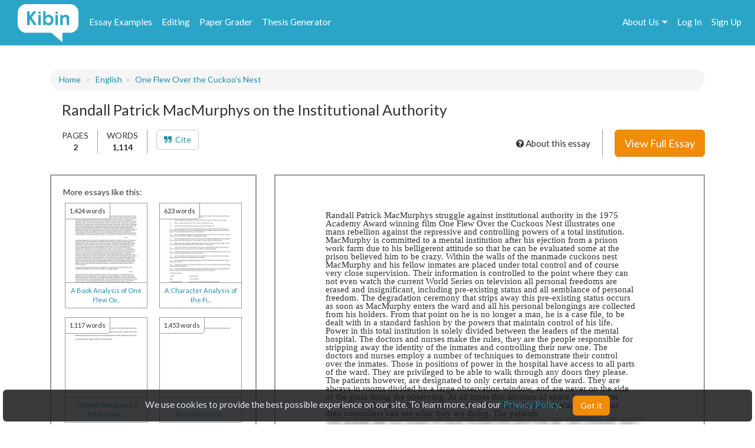

--- FILE ---
content_type: text/html; charset=UTF-8
request_url: https://www.kibin.com/essay-examples/get_content_data/eyJpdiI6ImltT0lTakRCMkcxWHNOZEJOeExhRGc9PSIsInZhbHVlIjoiTnRpVDJlNUxTdXRmV0hVSVN0akg5dz09IiwibWFjIjoiZWRhZDI0MmZmY2NlZGIwZDhkZDUzZTZkMDJlNzQyOWQ0ODg4NWU4MjEyODllMWM0YjRlYzUzOTU3ZTczOTQ4NSJ9?content_page=1
body_size: 3692
content:
{"content":"<!DOCTYPE HTML PUBLIC \"-\/\/W3C\/\/DTD HTML 4.0 Transitional\/\/EN\">\n<html>\n<head>\n\n\n\n\n\n<style type=\"text\/css\">\n@page { size: 8.24in 11.66in; margin: 1in }\np { margin-bottom: 0.1in; direction: ltr; line-height: 120%; text-align: left; orphans: 2; widows: 2 }\n<\/style>\n<\/head>\n<body lang=\"en-US\" dir=\"ltr\">\n<p style=\"margin-bottom: 0in; line-height: 100%\">Randall Patrick\nMacMurphys struggle against institutional authority in the 1975\nAcademy Award winning film One Flew Over the Cuckoos Nest illustrates\none mans rebellion against the repressive and controlling powers of a\ntotal institution. MacMurphy is committed to a mental institution\nafter his ejection from a prison work farm due to his belligerent\nattitude so that he can be evaluated some at the prison believed him\nto be crazy. Within the walls of the manmade cuckoos nest MacMurphy\nand his fellow inmates are placed under total control and of course\nvery close supervision. Their information is controlled to the point\nwhere they can not even watch the current World Series on television\nall personal freedoms are erased and insignificant, including\npre-existing status and all semblance of personal freedom. The\ndegradation ceremony that strips away this pre-existing status occurs\nas soon as MacMurphy enters the ward and all his personal belongings\nare collected from his holders. From that point on he is no longer a\nman, he is a case file, to be dealt with in a standard fashion by the\npowers that maintain control of his life.<\/p>\n\n<p style=\"margin-bottom: 0in; line-height: 100%\"> Power in this\ntotal institution is solely divided between the leaders of the mental\nhospital.  The doctors and nurses make the rules, they are the people\nresponsible for stripping away the identity of the inmates and\ncontrolling their new one. The doctors and nurses employ a number of\ntechniques to demonstrate their control over the inmates. Those in\npositions of power in the hospital have access to all parts of the\nward. They are privileged to be able to walk through any doors they\nplease. The patients however, are designated to only certain areas of\nthe ward. They are always in rooms divided by a large observation\nwindow, and are never on the side of the glass doing the observing.\nAt all times this division of space is a constant reminder to the\npatients that they are being watched, they are always aware that\ntheir controllers can see what they are doing. The patients","results":"<!DOCTYPE HTML PUBLIC \"-\/\/W3C\/\/DTD HTML 4.0 Transitional\/\/EN\"><br \/>\n<html><br \/>\n<head> <style type=\"text\/css\"><br \/>\n@page { size: 8.24in 11.66in; margin: 1in }<br \/>\np { margin-bottom: 0.1in; direction: ltr; line-height: 120%; text-align: left; orphans: 2; widows: 2 }<br \/>\n<\/style><br \/>\n<\/head><br \/>\n<body lang=\"en-US\" dir=\"ltr\"><br \/>\n<p style=\"margin-bottom:...","pid":"eyJpdiI6ImltT0lTakRCMkcxWHNOZEJOeExhRGc9PSIsInZhbHVlIjoiTnRpVDJlNUxTdXRmV0hVSVN0akg5dz09IiwibWFjIjoiZWRhZDI0MmZmY2NlZGIwZDhkZDUzZTZkMDJlNzQyOWQ0ODg4NWU4MjEyODllMWM0YjRlYzUzOTU3ZTczOTQ4NSJ9","n":0}

--- FILE ---
content_type: text/html; charset=UTF-8
request_url: https://www.kibin.com/essay-examples/get_content_cat/eyJpdiI6ImltT0lTakRCMkcxWHNOZEJOeExhRGc9PSIsInZhbHVlIjoiTnRpVDJlNUxTdXRmV0hVSVN0akg5dz09IiwibWFjIjoiZWRhZDI0MmZmY2NlZGIwZDhkZDUzZTZkMDJlNzQyOWQ0ODg4NWU4MjEyODllMWM0YjRlYzUzOTU3ZTczOTQ4NSJ9
body_size: 1749
content:
{"category":"English","category_txt":"English","cat":"English","cat_sub":"","topic":"","topic_sub":"One Flew Over the Cuckoo's Nest","prompt":"","cat_sub_id":0,"topic_id":0,"topic_sub_id":722,"prompt_id":0,"cat_link":"\/essay-examples\/english","cat_sub_link":"","topic_link":"","topic_sub_link":"\/essay-examples\/english\/one-flew-over-the-cuckoos-nest-722","prompt_link":""}